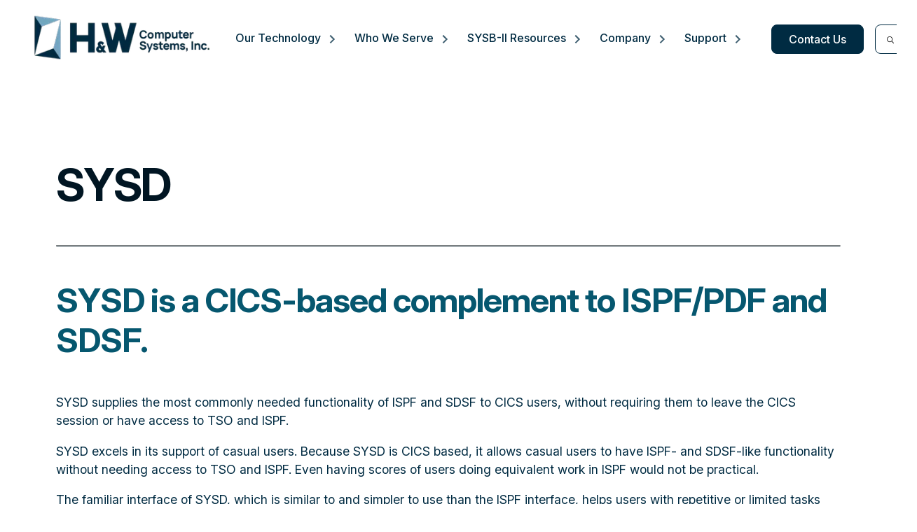

--- FILE ---
content_type: text/html; charset=UTF-8
request_url: https://www.hwcs.com/technology/sysd/
body_size: 11500
content:
<!DOCTYPE html><html lang="en" data-astro-cid-sckkx6r4 data-critters-container> <head><meta charset="UTF-8"><meta name="viewport" content="width=device-width, initial-scale=1.0"><meta name="robots" content="all"><link rel="icon" type="image/svg+xml" href="/favicon.svg"><meta name="generator" content="Astro v5.16.11"><meta name="description" content="Provide users with ISPF and SDSF capabilities within CICS, eliminating the need for TSO access."><meta property="og:image" content="/images/hw-logo-og.png"><meta property="og:description" content="Provide users with ISPF and SDSF capabilities within CICS, eliminating the need for TSO access."><meta property="og:title" content="Enhance CICS Productivity with SYSD Tools"><meta property="og:type" content="website"><link rel="preconnect" href="https://cdn-cookieyes.com" crossorigin><link rel="dns-prefetch" href="//cdn-cookieyes.com"><!-- Google Tag dataLayer --><script>
			window.dataLayer = window.dataLayer || [];
			window.gtag = function gtag(){dataLayer.push(arguments);}
			gtag("consent", "default", {
        ad_storage: "denied",
        ad_user_data: "denied", 
        ad_personalization: "denied",
        analytics_storage: "denied",
        functionality_storage: "denied",
        personalization_storage: "denied",
        security_storage: "granted",
        wait_for_update: 2000,
			});
			gtag("set", "ads_data_redaction", true);
			gtag("set", "url_passthrough", true);
			gtag('js', new Date());		
		</script><!-- End Google Tag dataLayer --><!-- Deferred Google Tag Manager loader --><script type="module">(function(){const n="GTM-K8C7GTGX";window.dataLayer=window.dataLayer||[],window.gtag=window.gtag||function(){window.dataLayer.push(arguments)},typeof window.__gtmLoaded>"u"&&(window.__gtmLoaded=!1),window.dataLayer.push({"gtm.start":new Date().getTime(),event:"gtm.js"});function t(){if(window.__gtmLoaded)return;window.__gtmLoaded=!0;const e=document.createElement("script");e.async=!0,e.src=`https://www.googletagmanager.com/gtm.js?id=${n}`,document.head.appendChild(e)}const d=()=>t();["scroll","pointerdown","keydown","visibilitychange"].forEach(e=>window.addEventListener(e,d,{once:!0,passive:!0})),"requestIdleCallback"in window?requestIdleCallback(t,{timeout:5e3}):setTimeout(t,5e3)})();</script><title>Enhance CICS Productivity with SYSD Tools</title><style>[data-astro-cid-3ef6ksr2]{margin:0;padding:0;box-sizing:border-box}a[data-astro-cid-3ef6ksr2]{text-decoration:none;display:block}ul[data-astro-cid-3ef6ksr2]{list-style:none;list-style-position:outside}.header[data-astro-cid-3ef6ksr2]{position:sticky;top:0;max-width:100vw;background-color:var(--white);display:grid;grid-template-columns:1fr max-content;align-items:center;z-index:99}.logo-container[data-astro-cid-3ef6ksr2]{padding:1rem}.logo-container[data-astro-cid-3ef6ksr2] .logo[data-astro-cid-3ef6ksr2]{object-fit:contain;max-width:16rem}#toggle[data-astro-cid-3ef6ksr2]{display:block;height:4rem;width:4rem;cursor:pointer}.right-arrow[data-astro-cid-3ef6ksr2]{width:3rem;height:3rem;opacity:.5;color:var(--white)}.nav[data-astro-cid-3ef6ksr2]{width:100%;height:100%;position:fixed;top:7rem;background-color:var(--dark-blue);overflow:visible;visibility:hidden;max-height:0;transition:visibility 0s,max-height .5s ease-out;grid-column:span 2;color:var(--white)}.nav[data-astro-cid-3ef6ksr2] button[data-astro-cid-3ef6ksr2]{display:grid;grid-template-columns:max-content max-content;align-items:center;border:none;background:none;font-family:inherit;font-size:2rem;font-weight:400;padding:1rem 2rem 0;width:100%;cursor:pointer;color:var(--white)}.nav[data-astro-cid-3ef6ksr2] .nav-grid[data-astro-cid-3ef6ksr2],.nav[data-astro-cid-3ef6ksr2] .contact-buttons[data-astro-cid-3ef6ksr2]{display:grid;grid-template-columns:1fr}.nav[data-astro-cid-3ef6ksr2] .contact-buttons[data-astro-cid-3ef6ksr2] a[data-astro-cid-3ef6ksr2]{border:none;background-color:var(--dark-blue);color:var(--white);padding:1rem 2rem;border-bottom:1px dotted var(--black);font-size:2rem}.nav[data-astro-cid-3ef6ksr2] .contact-buttons[data-astro-cid-3ef6ksr2] a[data-astro-cid-3ef6ksr2]:last-child{border-bottom:none}.nav[data-astro-cid-3ef6ksr2] .contact-buttons[data-astro-cid-3ef6ksr2] a[data-astro-cid-3ef6ksr2]:hover{background-color:var(--white);color:var(--navy)}.menu[data-astro-cid-3ef6ksr2]{padding-right:2rem}.menu[data-astro-cid-3ef6ksr2] li[data-astro-cid-3ef6ksr2]{border-bottom:1px dotted var(--black);padding-bottom:1rem}.submenu[data-astro-cid-3ef6ksr2]{visibility:hidden;height:0;opacity:0;margin-left:2rem;transition:visibility 0s,opacity .25s ease-out}.submenu[data-astro-cid-3ef6ksr2] li[data-astro-cid-3ef6ksr2]{border:none;padding-bottom:0}.submenu[data-astro-cid-3ef6ksr2] a[data-astro-cid-3ef6ksr2]{padding:1rem 1rem 1rem 2rem;color:var(--white);transition:transform .15s;transform-origin:left}@media only screen and (min-width:45rem){.logo-container[data-astro-cid-3ef6ksr2] .logo[data-astro-cid-3ef6ksr2]{object-fit:contain}}@media only screen and (min-width:75rem){.header[data-astro-cid-3ef6ksr2]{position:sticky;top:0;background-color:var(--white);display:grid;grid-template-columns:max-content 1fr;align-items:start;padding:0 2rem}.logo-container[data-astro-cid-3ef6ksr2]{padding:1rem}#toggle[data-astro-cid-3ef6ksr2]{display:none}.right-arrow[data-astro-cid-3ef6ksr2]{width:2rem;height:2rem;opacity:.75;color:var(--dark-blue)}.nav[data-astro-cid-3ef6ksr2]{width:auto;height:auto;position:relative;top:auto;visibility:visible;background-color:var(--white);max-height:min-content;grid-column:span 1;margin-top:1.5rem;font-size:1rem;font-weight:500}.nav[data-astro-cid-3ef6ksr2] button[data-astro-cid-3ef6ksr2]{display:grid;grid-template-columns:max-content max-content;align-items:center;border:none;background:none;padding:1rem 0 1rem 1rem;width:100%;font-size:1rem;font-weight:500;cursor:pointer;color:var(--dark-blue)}.nav[data-astro-cid-3ef6ksr2] .button-text[data-astro-cid-3ef6ksr2]{position:relative;padding-bottom:.25rem;transition:translateY .1s ease-in-out;transform-origin:left}.nav[data-astro-cid-3ef6ksr2] .button-text[data-astro-cid-3ef6ksr2]:hover{transform:translateY(.125rem)}.nav[data-astro-cid-3ef6ksr2] .button-text[data-astro-cid-3ef6ksr2]:after{content:"";position:absolute;width:100%;left:2px;bottom:0;transform:scaleX(0);height:2px;background-color:var(--dark-blue);transition:transform .15s ease-out;transform-origin:left}.nav[data-astro-cid-3ef6ksr2] .button-text[data-astro-cid-3ef6ksr2]:hover:after{transform:scaleX(1);transform-origin:left}.nav[data-astro-cid-3ef6ksr2] .nav-grid[data-astro-cid-3ef6ksr2]{display:grid;grid-template-columns:1fr max-content}.nav[data-astro-cid-3ef6ksr2] .contact-buttons[data-astro-cid-3ef6ksr2]{display:grid;grid-template-columns:max-content max-content max-content;column-gap:1rem;align-items:center}.nav[data-astro-cid-3ef6ksr2] .contact-buttons[data-astro-cid-3ef6ksr2] a[data-astro-cid-3ef6ksr2]{display:block;height:max-content;border:1px solid var(--dark-blue);border-radius:.5rem;padding:.5rem 1.5rem;background-color:var(--white);color:var(--dark-blue);font-size:1rem;transition:all .15s}.nav[data-astro-cid-3ef6ksr2] .contact-buttons[data-astro-cid-3ef6ksr2] a[data-astro-cid-3ef6ksr2]:first-child{background-color:var(--dark-blue);color:var(--white)}.nav[data-astro-cid-3ef6ksr2] .contact-buttons[data-astro-cid-3ef6ksr2] a[data-astro-cid-3ef6ksr2]:last-child{border-bottom:1px solid var(--dark-blue);padding:.5rem 1rem}.nav[data-astro-cid-3ef6ksr2] .contact-buttons[data-astro-cid-3ef6ksr2] a[data-astro-cid-3ef6ksr2]:last-child svg[data-astro-cid-3ef6ksr2]{scale:1.6}.nav[data-astro-cid-3ef6ksr2] .contact-buttons[data-astro-cid-3ef6ksr2] a[data-astro-cid-3ef6ksr2]:last-child:hover svg[data-astro-cid-3ef6ksr2]{filter:invert(100%)}.nav[data-astro-cid-3ef6ksr2] .contact-buttons[data-astro-cid-3ef6ksr2] a[data-astro-cid-3ef6ksr2]:hover{background-color:var(--navy);color:var(--white)}.menu[data-astro-cid-3ef6ksr2]{display:grid;grid-template-columns:repeat(6,max-content);justify-self:center}.menu[data-astro-cid-3ef6ksr2] li[data-astro-cid-3ef6ksr2]{border-bottom:none;padding-bottom:0}.submenu[data-astro-cid-3ef6ksr2]{margin-left:0;position:absolute;top:3rem;z-index:99;box-shadow:0 0 .25rem .1rem var(--white);border-radius:.5rem;padding:.5rem 1.5rem;background-color:var(--white);transition:visibility 0s,opacity .1s ease-out;max-width:20rem}.submenu[data-astro-cid-3ef6ksr2] li[data-astro-cid-3ef6ksr2]{border:none;padding-bottom:0}.submenu[data-astro-cid-3ef6ksr2] a[data-astro-cid-3ef6ksr2]{padding:.25rem;color:var(--dark-blue);position:relative}.submenu[data-astro-cid-3ef6ksr2] a[data-astro-cid-3ef6ksr2]:after{content:"";position:absolute;width:100%;left:2px;bottom:0;transform:scaleX(0);height:2px;background-color:var(--dark-blue);transition:transform .15s ease-out;transform-origin:left}.submenu[data-astro-cid-3ef6ksr2] a[data-astro-cid-3ef6ksr2]:hover:after{transform:scaleX(1);transform-origin:left}.search-label[data-astro-cid-3ef6ksr2]{display:none}}@media only screen and (min-width:85rem){.header[data-astro-cid-3ef6ksr2]{padding:0 5rem}}footer[data-astro-cid-sz7xmlte]{background-color:var(--dark-blue);color:var(--white);padding:3rem 6rem;font-size:1rem;display:grid;grid-template-columns:max-content max-content max-content max-content 1fr;column-gap:5rem}footer[data-astro-cid-sz7xmlte] a[data-astro-cid-sz7xmlte]{display:block;color:var(--white)}footer[data-astro-cid-sz7xmlte] a[data-astro-cid-sz7xmlte]:hover{text-decoration:none}footer[data-astro-cid-sz7xmlte] img[data-astro-cid-sz7xmlte]{width:100%;height:100%;object-fit:contain;object-position:left}footer[data-astro-cid-sz7xmlte] .footer-logo[data-astro-cid-sz7xmlte]{height:3rem}footer[data-astro-cid-sz7xmlte] .ibm-logo[data-astro-cid-sz7xmlte]{height:3rem}footer[data-astro-cid-sz7xmlte] address[data-astro-cid-sz7xmlte] div[data-astro-cid-sz7xmlte]:first-child{font-size:1.1rem;font-weight:700;margin:0}footer[data-astro-cid-sz7xmlte] .phone-grid[data-astro-cid-sz7xmlte]{display:grid;grid-template-columns:max-content 1fr;column-gap:1rem}footer[data-astro-cid-sz7xmlte] .phone-grid[data-astro-cid-sz7xmlte] div[data-astro-cid-sz7xmlte]:nth-child(odd){font-weight:700}footer[data-astro-cid-sz7xmlte] .link-grid[data-astro-cid-sz7xmlte]{display:grid;grid-template-columns:1fr;column-gap:1rem}footer[data-astro-cid-sz7xmlte] .copyright[data-astro-cid-sz7xmlte]{grid-column:span 5;justify-self:center;margin-top:3rem}@media only screen and (max-width:92rem){footer[data-astro-cid-sz7xmlte]{column-gap:2rem}}@media only screen and (max-width:80rem){footer[data-astro-cid-sz7xmlte]{grid-template-columns:max-content max-content 1fr;row-gap:1rem;padding:3rem}footer[data-astro-cid-sz7xmlte] .logo-container[data-astro-cid-sz7xmlte]{grid-column:span 3}footer[data-astro-cid-sz7xmlte] .ibm-logo-container[data-astro-cid-sz7xmlte]{grid-column:span 1}footer[data-astro-cid-sz7xmlte] .copyright[data-astro-cid-sz7xmlte]{grid-column:span 3}}@media only screen and (max-width:60rem){footer[data-astro-cid-sz7xmlte]{grid-template-columns:max-content 1fr;row-gap:2rem}footer[data-astro-cid-sz7xmlte] .logo-container[data-astro-cid-sz7xmlte]{grid-column:span 2}footer[data-astro-cid-sz7xmlte] .ibm-logo-container[data-astro-cid-sz7xmlte]{grid-column:span 1}footer[data-astro-cid-sz7xmlte] .copyright[data-astro-cid-sz7xmlte]{grid-column:span 2}}@media only screen and (max-width:45rem){footer[data-astro-cid-sz7xmlte]{grid-template-columns:1fr;column-gap:0;row-gap:2rem;padding:3rem;font-size:1.2rem}footer[data-astro-cid-sz7xmlte] .footer-logo[data-astro-cid-sz7xmlte]{height:5rem}footer[data-astro-cid-sz7xmlte] .ibm-logo[data-astro-cid-sz7xmlte]{height:5rem}footer[data-astro-cid-sz7xmlte] address[data-astro-cid-sz7xmlte] div[data-astro-cid-sz7xmlte]:first-child{font-size:1.3rem}footer[data-astro-cid-sz7xmlte] .phone-grid[data-astro-cid-sz7xmlte]{row-gap:1rem}footer[data-astro-cid-sz7xmlte] .link-grid[data-astro-cid-sz7xmlte]{row-gap:1rem}footer[data-astro-cid-sz7xmlte] .logo-container[data-astro-cid-sz7xmlte]{grid-column:span 1}footer[data-astro-cid-sz7xmlte] .copyright[data-astro-cid-sz7xmlte]{grid-column:span 1}}@font-face{font-family:Inter;src:url(/fonts/Inter.woff2) format("woff2");font-style:normal;font-weight:300 700;font-display:swap}:root{--white:hsl(0, 0%, 100%);--black:hsl(202, 94%, 7%);--gray:hsl(200, 27%, 96%);--dark-gray:hsl(200, 6%, 80%);--dark-blue:hsl(201, 100%, 13%);--navy:hsl(194, 90%, 23%);--light-blue:hsl(202, 40%, 61%);--lightest-blue:hsl(202, 40%, 90%);--red:hsl(0, 100%, 30%);--orange:hsl(35, 100%, 63%);--light-green:hsl(111, 70%, 56%);--transparent-black:hsla(202, 94%, 7%, .5);--vibrant-teal:hsl(180, 100%, 40%);--bright-cyan:hsl(180, 100%, 50%);--lavender:hsl(300, 26%, 71%);font-family:Inter,sans-serif;font-size:16px;font-weight:400;line-height:1.5;box-sizing:border-box;margin:0;color:var(--dark-blue);background-color:var(--white);font-synthesis:none;text-rendering:optimizeLegibility;-webkit-font-smoothing:antialiased;-moz-osx-font-smoothing:grayscale;-webkit-text-size-adjust:100%;min-height:100vh;min-width:100vw}html{box-sizing:border-box;scroll-behavior:smooth;scroll-padding-top:7rem}[data-astro-cid-sckkx6r4],[data-astro-cid-sckkx6r4]:before,[data-astro-cid-sckkx6r4]:after{box-sizing:border-box}html,body{min-height:100vh;min-width:100vw}body{font-size:1.1rem;margin:0;color:var(--dark-blue);background-color:var(--white)}.body-grid[data-astro-cid-sckkx6r4]{display:grid;grid-template-columns:1fr}a,a:visited{color:var(--dark-blue)}a:hover,a:hover:visited{text-decoration:none}h1{font-size:4rem;font-weight:700;letter-spacing:-2px;line-height:1.2;margin:0;color:var(--black)}h2{font-size:3rem;font-weight:700;letter-spacing:-1px;line-height:1.2;margin:3rem 0;color:var(--navy)}h2.h1-like{font-size:4rem;margin:0;color:var(--black)}h3{font-size:2rem;font-weight:700;line-height:1.2;margin:0;color:var(--dark-blue)}h3.h2-like{font-size:3rem;margin:3rem 0}h4{font-size:1.5rem;font-weight:700;letter-spacing:-1px;line-height:1.2;margin:0;color:var(--dark-blue)}hr{border-bottom:1px solid var(--black);margin-top:3rem}section{display:grid;padding:7rem 0}.content-block{margin:0 2rem;max-width:70rem;justify-self:center}@media only screen and (max-width:70rem){.content-block{margin:0 2rem;max-width:64rem;justify-self:normal}}@media only screen and (max-width:42rem){body{font-size:1.25rem;line-height:1.3}h1{font-size:3rem;font-weight:700;letter-spacing:-2px;line-height:1.2;margin:0;color:var(--black)}h2{font-size:2.5rem;font-weight:700;letter-spacing:-1px;line-height:1.1;margin:2rem 0;color:var(--navy)}h2.h1-like{font-size:3rem;margin:0;color:var(--black)}h3{font-size:1.5rem;font-weight:700;line-height:1.1;margin:0;color:var(--dark-blue)}h3.h2-like{font-size:2.5rem;margin:2rem 0}h4{font-size:1.25rem;font-weight:700;letter-spacing:-1px;line-height:1.1;margin:0;color:var(--dark-blue)}h4.h3-like{font-size:1.5rem;font-weight:700;line-height:1.1;margin:1rem 0;color:var(--dark-blue)}hr{border-bottom:1px solid var(--black);margin-top:3rem}section{display:grid;padding:4rem 0}.content-block{margin:0 2rem}li{padding-bottom:.75rem}}</style><link rel="stylesheet" href="/_astro/about.BgoYMlq2.css" media="print" onload="this.media='all'"><noscript><link rel="stylesheet" href="/_astro/about.BgoYMlq2.css"></noscript>
<style>.icon-wrap{height:2.25rem}.icon-wrap svg{width:100%;height:100%;color:var(--navy)}.synopsis{font-size:1.4rem}h3[data-astro-cid-wjdhqqjr]{margin-top:2rem}section[data-astro-cid-wjdhqqjr].section-reverse{color:var(--white)}section[data-astro-cid-wjdhqqjr].section-reverse h2[data-astro-cid-wjdhqqjr]{color:var(--white);margin:0 0 2rem}section[data-astro-cid-wjdhqqjr].section-reverse h3[data-astro-cid-wjdhqqjr]{color:var(--light-blue)}section[data-astro-cid-wjdhqqjr].section-reverse h4[data-astro-cid-wjdhqqjr]{color:var(--white)}section[data-astro-cid-wjdhqqjr].section-reverse hr[data-astro-cid-wjdhqqjr]{border-bottom:1px solid var(--white)}.compatability-grid[data-astro-cid-wjdhqqjr]{display:grid;grid-template-columns:max-content 1fr;column-gap:5rem;margin-top:5rem}.compatability-grid[data-astro-cid-wjdhqqjr] h3[data-astro-cid-wjdhqqjr]{margin:0}.spec-table[data-astro-cid-wjdhqqjr]{display:grid;grid-template-columns:1fr 1fr 1fr}.spec-table[data-astro-cid-wjdhqqjr] .spec-table-row[data-astro-cid-wjdhqqjr]{display:grid;grid-template-columns:subgrid;grid-column:1/4;border-bottom:1px solid var(--white);padding:1rem 0}.spec-table[data-astro-cid-wjdhqqjr] .spec-table-row[data-astro-cid-wjdhqqjr]:first-child{font-variation-settings:"wght" 700}.note[data-astro-cid-wjdhqqjr]{margin:1rem 0 3rem;font-size:.85rem;font-style:italic;font-family:Inter Italic}.note[data-astro-cid-wjdhqqjr] div[data-astro-cid-wjdhqqjr]:first-child{font-variation-settings:"wght" 700}.content-image-grid[data-astro-cid-wjdhqqjr]{display:grid;grid-template-columns:1fr 30rem;column-gap:5rem}.content-image-grid[data-astro-cid-wjdhqqjr] img[data-astro-cid-wjdhqqjr]{width:100%;height:100%;object-fit:contain}.feature[data-astro-cid-wjdhqqjr]{display:grid;grid-template-columns:max-content 1fr;column-gap:3rem;align-items:center;border-bottom:1px solid var(--dark-grey);max-width:60rem;margin-left:8rem;margin-top:2rem}.feature[data-astro-cid-wjdhqqjr] img[data-astro-cid-wjdhqqjr]{width:3rem;height:3rem;object-fit:contain}.feature[data-astro-cid-wjdhqqjr] ul[data-astro-cid-wjdhqqjr]{grid-column:2;list-style:none;padding:0;display:grid;grid-template-columns:1fr 1fr;column-gap:2rem;row-gap:2rem}.feature[data-astro-cid-wjdhqqjr] ul[data-astro-cid-wjdhqqjr] li[data-astro-cid-wjdhqqjr]{background-image:url(/images/ico-check.svg);background-repeat:no-repeat;padding:0 0 0 3rem}.feature[data-astro-cid-wjdhqqjr] p[data-astro-cid-wjdhqqjr]{grid-column:2}.feature[data-astro-cid-wjdhqqjr] p[data-astro-cid-wjdhqqjr]+p[data-astro-cid-wjdhqqjr]{margin-top:0}.feature[data-astro-cid-wjdhqqjr] h3[data-astro-cid-wjdhqqjr]{margin-top:0}.section-reverse[data-astro-cid-wjdhqqjr]{background-color:var(--dark-blue)}.jft-grid[data-astro-cid-wjdhqqjr]{display:grid;grid-template-columns:max-content 1fr;column-gap:1rem;align-items:center;margin-left:3rem}@media only screen and (max-width:60rem){.content-image-grid[data-astro-cid-wjdhqqjr]{display:grid;grid-template-columns:1fr;row-gap:3rem}.feature[data-astro-cid-wjdhqqjr]{column-gap:1.5rem;margin-left:0;margin-top:2rem}.feature[data-astro-cid-wjdhqqjr] ul[data-astro-cid-wjdhqqjr]{grid-column:1/span 2;display:grid;grid-template-columns:1fr}.compatability-grid[data-astro-cid-wjdhqqjr]{display:grid;grid-template-columns:1fr}.jft-grid[data-astro-cid-wjdhqqjr]{align-items:start;margin-left:1.5rem}}
</style></head> <body class="body-grid" data-astro-cid-sckkx6r4> <!-- Google Tag Manager (noscript) --> <noscript><iframe src="https://www.googletagmanager.com/ns.html?id=GTM-K8C7GTGX" height="0" width="0" style="display:none;visibility:hidden" data-astro-cid-sckkx6r4></iframe></noscript> <!-- End Google Tag Manager (noscript) --> <header class="header" data-astro-cid-3ef6ksr2> <a class="logo-container" href="/" data-astro-cid-3ef6ksr2><img src="/.netlify/images?url=_astro%2Fhw-logo.JEQsZtFS.png&#38;w=290&#38;h=75&#38;dpl=69710ccdbb295500086046cd" loading="eager" alt="H&#38;W Computer Systems, Inc." data-astro-cid-3ef6ksr2="true" decoding="async" fetchpriority="auto" width="290" height="75" class="logo"></a> <div id="toggle" class="closed" data-astro-cid-3ef6ksr2> <svg viewBox="0 0 24 24" fill="none" xmlns="http://www.w3.org/2000/svg" data-astro-cid-3ef6ksr2=""><g id="SVGRepo_bgCarrier" stroke-width="0" data-astro-cid-3ef6ksr2=""/><g id="SVGRepo_tracerCarrier" stroke-linecap="round" stroke-linejoin="round" data-astro-cid-3ef6ksr2=""/><g id="SVGRepo_iconCarrier" data-astro-cid-3ef6ksr2=""> <path d="M5 6.5H19V8H5V6.5Z" fill="currentColor" data-astro-cid-3ef6ksr2=""/> <path d="M5 16.5H19V18H5V16.5Z" fill="currentColor" data-astro-cid-3ef6ksr2=""/> <path d="M5 11.5H19V13H5V11.5Z" fill="currentColor" data-astro-cid-3ef6ksr2=""/> </g></svg> </div> <nav id="nav" class="nav" data-astro-cid-3ef6ksr2> <div class="nav-grid" data-astro-cid-3ef6ksr2> <ul class="menu" data-astro-cid-3ef6ksr2> <li data-astro-cid-3ef6ksr2> <button id="technology-toggle" data-astro-cid-3ef6ksr2> <div class="button-text" data-astro-cid-3ef6ksr2>Our Technology</div> <div id="technology-toggle-arrow" class="right-arrow" data-astro-cid-3ef6ksr2> <svg viewBox="0 0 24 24" fill="none" xmlns="http://www.w3.org/2000/svg" data-astro-cid-3ef6ksr2=""> <g id="SVGRepo_bgCarrier" stroke-width="0" data-astro-cid-3ef6ksr2=""/> <g id="SVGRepo_tracerCarrier" stroke-linecap="round" stroke-linejoin="round" data-astro-cid-3ef6ksr2=""/> <g id="SVGRepo_iconCarrier" data-astro-cid-3ef6ksr2=""> <path fill-rule="evenodd" clip-rule="evenodd" d="M10.5293 7.46957L15.0617 12L10.5293 16.5305L9.46887 15.4696L12.9399 12L9.46887 8.53046L10.5293 7.46957Z" fill="currentColor" data-astro-cid-3ef6ksr2=""/> </g> </svg> </div> </button> <ul id="technology" class="submenu" data-astro-cid-3ef6ksr2> <li data-astro-cid-3ef6ksr2><a href="/technology/sysb-ii/" data-astro-cid-3ef6ksr2>SYSB-II</a></li> <li data-astro-cid-3ef6ksr2><a id="technology-why-sysb-ii" href="/technology/sysb-ii/#why-sysb-ii" data-astro-cid-3ef6ksr2>- Why SYSB-II?</a></li> <li data-astro-cid-3ef6ksr2><a id="technology-key-benefits" href="/technology/sysb-ii/#key-benefits" data-astro-cid-3ef6ksr2>- Key Benefits</a></li> <li data-astro-cid-3ef6ksr2><a id="technology-how-it-works" href="/technology/sysb-ii/#how-it-works" data-astro-cid-3ef6ksr2>- How It Works</a></li> <li data-astro-cid-3ef6ksr2><a id="technology-get-started" href="/technology/sysb-ii/#get-started" data-astro-cid-3ef6ksr2>- Get Started</a></li> <li data-astro-cid-3ef6ksr2><a href="/technology/sysd/" data-astro-cid-3ef6ksr2>SYSD</a></li> <li data-astro-cid-3ef6ksr2><a href="/technology/legacy/" data-astro-cid-3ef6ksr2>Legacy Products</a></li> </ul> </li> <li data-astro-cid-3ef6ksr2> <button id="who-toggle" data-astro-cid-3ef6ksr2> <div class="button-text" data-astro-cid-3ef6ksr2>Who We Serve</div> <div id="who-toggle-arrow" class="right-arrow" data-astro-cid-3ef6ksr2> <svg viewBox="0 0 24 24" fill="none" xmlns="http://www.w3.org/2000/svg" data-astro-cid-3ef6ksr2=""> <g id="SVGRepo_bgCarrier" stroke-width="0" data-astro-cid-3ef6ksr2=""/> <g id="SVGRepo_tracerCarrier" stroke-linecap="round" stroke-linejoin="round" data-astro-cid-3ef6ksr2=""/> <g id="SVGRepo_iconCarrier" data-astro-cid-3ef6ksr2=""> <path fill-rule="evenodd" clip-rule="evenodd" d="M10.5293 7.46957L15.0617 12L10.5293 16.5305L9.46887 15.4696L12.9399 12L9.46887 8.53046L10.5293 7.46957Z" fill="currentColor" data-astro-cid-3ef6ksr2=""/> </g> </svg> </div> </button> <ul id="who" class="submenu" data-astro-cid-3ef6ksr2> <li data-astro-cid-3ef6ksr2><a href="/who-we-serve/financial-services/" data-astro-cid-3ef6ksr2>Financial Services</a></li> <li data-astro-cid-3ef6ksr2><a href="/who-we-serve/insurance/" data-astro-cid-3ef6ksr2>Insurance</a></li> <li data-astro-cid-3ef6ksr2><a href="/who-we-serve/retail/" data-astro-cid-3ef6ksr2>Retail</a></li> <li data-astro-cid-3ef6ksr2><a href="/who-we-serve/higher-education/" data-astro-cid-3ef6ksr2>Higher Education</a></li> </ul> </li> <li data-astro-cid-3ef6ksr2> <button id="resources-toggle" data-astro-cid-3ef6ksr2> <div class="button-text" data-astro-cid-3ef6ksr2>SYSB-II Resources</div> <div id="resources-toggle-arrow" class="right-arrow" data-astro-cid-3ef6ksr2> <svg viewBox="0 0 24 24" fill="none" xmlns="http://www.w3.org/2000/svg" data-astro-cid-3ef6ksr2=""> <g id="SVGRepo_bgCarrier" stroke-width="0" data-astro-cid-3ef6ksr2=""/> <g id="SVGRepo_tracerCarrier" stroke-linecap="round" stroke-linejoin="round" data-astro-cid-3ef6ksr2=""/> <g id="SVGRepo_iconCarrier" data-astro-cid-3ef6ksr2=""> <path fill-rule="evenodd" clip-rule="evenodd" d="M10.5293 7.46957L15.0617 12L10.5293 16.5305L9.46887 15.4696L12.9399 12L9.46887 8.53046L10.5293 7.46957Z" fill="currentColor" data-astro-cid-3ef6ksr2=""/> </g> </svg> </div> </button> <ul id="resources" class="submenu" data-astro-cid-3ef6ksr2> <li data-astro-cid-3ef6ksr2><a href="/resources/vsam-batch-problem-solution/" data-astro-cid-3ef6ksr2>VSAM Batch Problems & Solutions</a></li> <li data-astro-cid-3ef6ksr2><a href="/resources/business-justification/" data-astro-cid-3ef6ksr2>Business Justification</a></li> <li data-astro-cid-3ef6ksr2><a href="/resources/customer-stories/" data-astro-cid-3ef6ksr2>Customer Stories</a></li> <li data-astro-cid-3ef6ksr2><a href="/resources/white-papers/" data-astro-cid-3ef6ksr2>White Papers</a></li> <li data-astro-cid-3ef6ksr2><a href="/resources/datasheets/" data-astro-cid-3ef6ksr2>Datasheets</a></li> <li data-astro-cid-3ef6ksr2><a href="/resources/glossary/" data-astro-cid-3ef6ksr2>Glossary</a></li> </ul> </li> <li data-astro-cid-3ef6ksr2> <button id="company-toggle" data-astro-cid-3ef6ksr2> <div class="button-text" data-astro-cid-3ef6ksr2>Company</div> <div id="company-toggle-arrow" class="right-arrow" data-astro-cid-3ef6ksr2> <svg viewBox="0 0 24 24" fill="none" xmlns="http://www.w3.org/2000/svg" data-astro-cid-3ef6ksr2=""> <g id="SVGRepo_bgCarrier" stroke-width="0" data-astro-cid-3ef6ksr2=""/> <g id="SVGRepo_tracerCarrier" stroke-linecap="round" stroke-linejoin="round" data-astro-cid-3ef6ksr2=""/> <g id="SVGRepo_iconCarrier" data-astro-cid-3ef6ksr2=""> <path fill-rule="evenodd" clip-rule="evenodd" d="M10.5293 7.46957L15.0617 12L10.5293 16.5305L9.46887 15.4696L12.9399 12L9.46887 8.53046L10.5293 7.46957Z" fill="currentColor" data-astro-cid-3ef6ksr2=""/> </g> </svg> </div> </button> <ul id="company" class="submenu" data-astro-cid-3ef6ksr2> <li data-astro-cid-3ef6ksr2><a href="/company/about/" data-astro-cid-3ef6ksr2>About H&amp;W</a></li> <li data-astro-cid-3ef6ksr2><a href="/company/careers/" data-astro-cid-3ef6ksr2>Careers</a></li> <li data-astro-cid-3ef6ksr2><a href="/company/news-releases/" data-astro-cid-3ef6ksr2>News Releases</a></li> </ul> </li> <li data-astro-cid-3ef6ksr2> <button id="support-toggle" data-astro-cid-3ef6ksr2> <div class="button-text" data-astro-cid-3ef6ksr2>Support</div> <div id="support-toggle-arrow" class="right-arrow" data-astro-cid-3ef6ksr2> <svg viewBox="0 0 24 24" fill="none" xmlns="http://www.w3.org/2000/svg" data-astro-cid-3ef6ksr2=""> <g id="SVGRepo_bgCarrier" stroke-width="0" data-astro-cid-3ef6ksr2=""/> <g id="SVGRepo_tracerCarrier" stroke-linecap="round" stroke-linejoin="round" data-astro-cid-3ef6ksr2=""/> <g id="SVGRepo_iconCarrier" data-astro-cid-3ef6ksr2=""> <path fill-rule="evenodd" clip-rule="evenodd" d="M10.5293 7.46957L15.0617 12L10.5293 16.5305L9.46887 15.4696L12.9399 12L9.46887 8.53046L10.5293 7.46957Z" fill="currentColor" data-astro-cid-3ef6ksr2=""/> </g> </svg> </div> </button> <ul id="support" class="submenu" data-astro-cid-3ef6ksr2> <li data-astro-cid-3ef6ksr2><a href="/contact-us/" data-astro-cid-3ef6ksr2>Open a Support Ticket</a></li> <li data-astro-cid-3ef6ksr2><a href="https://support.hwcs.com/" data-astro-cid-3ef6ksr2>Product Documentation, PTFs, and More on the Customer Support Website</a></li> </ul> </li> </ul> <div class="contact-buttons" data-astro-cid-3ef6ksr2> <a href="/contact-us/" data-astro-cid-3ef6ksr2>Contact Us</a> <a href="/search/" data-astro-cid-3ef6ksr2> <div class="search-label" data-astro-cid-3ef6ksr2>Search</div> <svg class="ais-SearchBox-submitIcon" width="10" height="10" viewBox="0 0 40 40" aria-hidden="true" data-astro-cid-3ef6ksr2=""><path d="M26.804 29.01c-2.832 2.34-6.465 3.746-10.426 3.746C7.333 32.756 0 25.424 0 16.378 0 7.333 7.333 0 16.378 0c9.046 0 16.378 7.333 16.378 16.378 0 3.96-1.406 7.594-3.746 10.426l10.534 10.534c.607.607.61 1.59-.004 2.202-.61.61-1.597.61-2.202.004L26.804 29.01zm-10.426.627c7.323 0 13.26-5.936 13.26-13.26 0-7.32-5.937-13.257-13.26-13.257C9.056 3.12 3.12 9.056 3.12 16.378c0 7.323 5.936 13.26 13.258 13.26z" data-astro-cid-3ef6ksr2=""/></svg> </a> </div> </div> </nav> </header>  <script type="module" src="/_astro/Header.astro_astro_type_script_index_0_lang.TQZKg9cP.js"></script> <main class="main-content" data-astro-cid-sckkx6r4>  <section id="sysd" data-astro-cid-wjdhqqjr> <div class="content-block" data-astro-cid-wjdhqqjr> <h1 class="page-title" data-astro-cid-wjdhqqjr>SYSD</h1> <hr data-astro-cid-wjdhqqjr> <h2 data-astro-cid-wjdhqqjr>SYSD is a CICS-based complement to ISPF/PDF and SDSF.</h2> <p data-astro-cid-wjdhqqjr>SYSD supplies the most commonly needed functionality of ISPF and SDSF to CICS users, without requiring them to leave the CICS session or have access to TSO and ISPF.</p> <p data-astro-cid-wjdhqqjr>SYSD excels in its support of casual users. Because SYSD is CICS based, it allows casual users to have ISPF- and SDSF-like functionality without needing access to TSO and ISPF. Even having scores of users doing equivalent work in ISPF would not be practical.</p> <p data-astro-cid-wjdhqqjr>The familiar interface of SYSD, which is similar to and simpler to use than the ISPF interface, helps users with repetitive or limited tasks focus on the functions they need.</p> <p data-astro-cid-wjdhqqjr>SYSD reduces support needs by reducing usage questions and requests for TSO. SYSD allows systems programmers and administrators to restrict casual users to just the functions they need. Because users remain in CICS, support personnel have the flexibility to better manage computing cycles. And, SYSD honors current security access restrictions.</p> <p data-astro-cid-wjdhqqjr>CICS and other developers will find that many development projects can be accomplished without ever using TSO and ISPF. Getting into and out of CICS is much faster, and response time is generally better than with TSO.</p> <h3 data-astro-cid-wjdhqqjr>JES2 spool display, host-directed printing, and print management</h3> <p data-astro-cid-wjdhqqjr>The spool display, print, and print management facilities provide a CICS-based alternative to SDSF. SYSD makes it practical to expand distribution of online and printed mainframe data reports to many users in scattered locations. Hundreds of printers are easily supported.</p> <h3 data-astro-cid-wjdhqqjr>Other utilities and tools</h3> <p data-astro-cid-wjdhqqjr>SYSD also provides utilities for creating and maintaining disk data sets and managing DASD data sets. Additionally, SYSD provides a set of facilities for managing CICS and debugging CICS programs.</p> <div class="feature" data-astro-cid-wjdhqqjr> <div class="icon-wrap" data-astro-cid-wjdhqqjr><svg data-prefix="fas" data-icon="pen-to-square" class="svg-inline--fa fa-pen-to-square" role="img" viewBox="0 0 512 512" aria-hidden="true"><path fill="currentColor" d="M471.6 21.7c-21.9-21.9-57.3-21.9-79.2 0L368 46.1 465.9 144 490.3 119.6c21.9-21.9 21.9-57.3 0-79.2L471.6 21.7zm-299.2 220c-6.1 6.1-10.8 13.6-13.5 21.9l-29.6 88.8c-2.9 8.6-.6 18.1 5.8 24.6s15.9 8.7 24.6 5.8l88.8-29.6c8.2-2.7 15.7-7.4 21.9-13.5L432 177.9 334.1 80 172.4 241.7zM96 64C43 64 0 107 0 160L0 416c0 53 43 96 96 96l256 0c53 0 96-43 96-96l0-96c0-17.7-14.3-32-32-32s-32 14.3-32 32l0 96c0 17.7-14.3 32-32 32L96 448c-17.7 0-32-14.3-32-32l0-256c0-17.7 14.3-32 32-32l96 0c17.7 0 32-14.3 32-32s-14.3-32-32-32L96 64z"/></svg></div> <h3 data-astro-cid-wjdhqqjr>SYSD editor</h3> <p data-astro-cid-wjdhqqjr>The SYSD editor allows you to create, update, browse, submit, and delete PDS members and sequential data sets under CICS. SYSD honors security access restrictions. Features of the SYSD editor include:</p> <ul data-astro-cid-wjdhqqjr> <li data-astro-cid-wjdhqqjr>Familiar interactive TSO ISPF- and PDF-like interface</li> <li data-astro-cid-wjdhqqjr>Full complement of editing commands including primary, scroll, and line commands</li> <li data-astro-cid-wjdhqqjr>Full use of user-definable PF keys</li> <li data-astro-cid-wjdhqqjr>Extensive online documentation</li> <li data-astro-cid-wjdhqqjr>Cut and paste capability</li> <li data-astro-cid-wjdhqqjr>Unique &quot;exclude&quot; capability </li> <li data-astro-cid-wjdhqqjr>Autosave facility</li> <li data-astro-cid-wjdhqqjr>Optional <a href="#jft" data-astro-cid-wjdhqqjr>SYSD/JFT</a> (Job and File Tailoring)</li> <li data-astro-cid-wjdhqqjr>Optional interface to CA-Panvalet integrated into the Edit screens (<a href="#atp" data-astro-cid-wjdhqqjr>SYSD/ATP</a>)</li> </ul> </div> <div class="feature" data-astro-cid-wjdhqqjr> <div class="icon-wrap" data-astro-cid-wjdhqqjr><svg data-prefix="fas" data-icon="chart-bar" class="svg-inline--fa fa-chart-bar" role="img" viewBox="0 0 512 512" aria-hidden="true"><path fill="currentColor" d="M32 32c17.7 0 32 14.3 32 32l0 336c0 8.8 7.2 16 16 16l400 0c17.7 0 32 14.3 32 32s-14.3 32-32 32L80 480c-44.2 0-80-35.8-80-80L0 64C0 46.3 14.3 32 32 32zm96 64c0-17.7 14.3-32 32-32l192 0c17.7 0 32 14.3 32 32s-14.3 32-32 32l-192 0c-17.7 0-32-14.3-32-32zm32 80l128 0c17.7 0 32 14.3 32 32s-14.3 32-32 32l-128 0c-17.7 0-32-14.3-32-32s14.3-32 32-32zm0 112l256 0c17.7 0 32 14.3 32 32s-14.3 32-32 32l-256 0c-17.7 0-32-14.3-32-32s14.3-32 32-32z"/></svg></div> <h3 data-astro-cid-wjdhqqjr>CICS management and debugging aids</h3> <p data-astro-cid-wjdhqqjr>SYSD provides a set of facilities for managing CICS and debugging CICS programs. Features include:</p> <ul data-astro-cid-wjdhqqjr> <li data-astro-cid-wjdhqqjr>Ability to monitor CICS activity</li> <li data-astro-cid-wjdhqqjr>Ability to display general CICS statistics</li> <li data-astro-cid-wjdhqqjr>Ability to display and alter memory</li> <li data-astro-cid-wjdhqqjr>Ability to display and monitor individual CICS resources, such as files, programs, maps, and transactions</li> </ul> </div> <div class="feature" data-astro-cid-wjdhqqjr> <div class="icon-wrap" data-astro-cid-wjdhqqjr><svg data-prefix="fas" data-icon="hard-drive" class="svg-inline--fa fa-hard-drive" role="img" viewBox="0 0 448 512" aria-hidden="true"><path fill="currentColor" d="M64 32C28.7 32 0 60.7 0 96L0 260.1C18.1 247.4 40.2 240 64 240l320 0c23.8 0 45.9 7.4 64 20.1L448 96c0-35.3-28.7-64-64-64L64 32zM448 352c0-35.3-28.7-64-64-64L64 288c-35.3 0-64 28.7-64 64l0 64c0 35.3 28.7 64 64 64l320 0c35.3 0 64-28.7 64-64l0-64zM224 384a32 32 0 1 1 64 0 32 32 0 1 1 -64 0zm128-32a32 32 0 1 1 0 64 32 32 0 1 1 0-64z"/></svg></div> <h3 data-astro-cid-wjdhqqjr>DASD and data set management</h3> <p data-astro-cid-wjdhqqjr>SYSD provides a full range of functions for creating and maintaining disk data sets. It also simplifies management of DASD data sets and includes most of the IEHLIST and IEHPROGM commands online. You can quickly list VTOCs and PDS directories. You can also locate, scratch, rename, and allocate data sets.</p> </div> <div class="feature" data-astro-cid-wjdhqqjr> <div class="icon-wrap" data-astro-cid-wjdhqqjr><svg data-prefix="fas" data-icon="list" class="svg-inline--fa fa-list" role="img" viewBox="0 0 512 512" aria-hidden="true"><path fill="currentColor" d="M40 48C26.7 48 16 58.7 16 72l0 48c0 13.3 10.7 24 24 24l48 0c13.3 0 24-10.7 24-24l0-48c0-13.3-10.7-24-24-24L40 48zM192 64c-17.7 0-32 14.3-32 32s14.3 32 32 32l288 0c17.7 0 32-14.3 32-32s-14.3-32-32-32L192 64zm0 160c-17.7 0-32 14.3-32 32s14.3 32 32 32l288 0c17.7 0 32-14.3 32-32s-14.3-32-32-32l-288 0zm0 160c-17.7 0-32 14.3-32 32s14.3 32 32 32l288 0c17.7 0 32-14.3 32-32s-14.3-32-32-32l-288 0zM16 232l0 48c0 13.3 10.7 24 24 24l48 0c13.3 0 24-10.7 24-24l0-48c0-13.3-10.7-24-24-24l-48 0c-13.3 0-24 10.7-24 24zM40 368c-13.3 0-24 10.7-24 24l0 48c0 13.3 10.7 24 24 24l48 0c13.3 0 24-10.7 24-24l0-48c0-13.3-10.7-24-24-24l-48 0z"/></svg></div> <h3 data-astro-cid-wjdhqqjr>Spool display</h3> <p data-astro-cid-wjdhqqjr>SYSD provides facilities to view spooled output directly from the JES2 spool. Spool display features include:</p> <ul data-astro-cid-wjdhqqjr> <li data-astro-cid-wjdhqqjr>A unique condition code summary display that provides a condensed view of the condition codes from all the steps in a multistep job</li> <li data-astro-cid-wjdhqqjr>Search facilities</li> <li data-astro-cid-wjdhqqjr>Ability to cut and paste print spool files into an edit session</li> <li data-astro-cid-wjdhqqjr>Ability to route individual print data sets or entire jobs to printers or to delete them</li> <li data-astro-cid-wjdhqqjr>Ability to display the System Console Log</li> <li data-astro-cid-wjdhqqjr>Ability to view partially spooled print from running jobs</li> <li data-astro-cid-wjdhqqjr>Ability to restrict access to spooled data</li> </ul> </div> <div class="feature" data-astro-cid-wjdhqqjr> <div class="icon-wrap" data-astro-cid-wjdhqqjr><svg data-prefix="fas" data-icon="chart-simple" class="svg-inline--fa fa-chart-simple" role="img" viewBox="0 0 512 512" aria-hidden="true"><path fill="currentColor" d="M192 80c0-26.5 21.5-48 48-48l32 0c26.5 0 48 21.5 48 48l0 352c0 26.5-21.5 48-48 48l-32 0c-26.5 0-48-21.5-48-48l0-352zM0 272c0-26.5 21.5-48 48-48l32 0c26.5 0 48 21.5 48 48l0 160c0 26.5-21.5 48-48 48l-32 0c-26.5 0-48-21.5-48-48L0 272zM432 96l32 0c26.5 0 48 21.5 48 48l0 288c0 26.5-21.5 48-48 48l-32 0c-26.5 0-48-21.5-48-48l0-288c0-26.5 21.5-48 48-48z"/></svg></div> <h3 data-astro-cid-wjdhqqjr>Job submission and tracking</h3> <p data-astro-cid-wjdhqqjr>Jobs may be submitted from the edit and browse functions or the optional <a href="#jft" data-astro-cid-wjdhqqjr>SYSD/JFT</a> interface. From SYSD, you can monitor the status and the progression of jobs submitted from any source using the SYSD queue and active job displays. You can  monitor statistics for executing jobs and view partially spooled output. You can also view the completed spooled output using the spool display facilities.</p> </div> <div class="feature" data-astro-cid-wjdhqqjr> <div class="icon-wrap" data-astro-cid-wjdhqqjr><svg data-prefix="fas" data-icon="print" class="svg-inline--fa fa-print" role="img" viewBox="0 0 512 512" aria-hidden="true"><path fill="currentColor" d="M64 64C64 28.7 92.7 0 128 0L341.5 0c17 0 33.3 6.7 45.3 18.7l42.5 42.5c12 12 18.7 28.3 18.7 45.3l0 37.5-384 0 0-80zM0 256c0-35.3 28.7-64 64-64l384 0c35.3 0 64 28.7 64 64l0 96c0 17.7-14.3 32-32 32l-32 0 0 64c0 35.3-28.7 64-64 64l-256 0c-35.3 0-64-28.7-64-64l0-64-32 0c-17.7 0-32-14.3-32-32l0-96zM128 416l0 32 256 0 0-96-256 0 0 64zM456 272a24 24 0 1 0 -48 0 24 24 0 1 0 48 0z"/></svg></div> <h3 data-astro-cid-wjdhqqjr>Print management</h3> <p data-astro-cid-wjdhqqjr>SYSD includes print management capabilities. The print management feature provides the ability to monitor and display the JES2 spool; view job output and reports; track, route, and delete jobs; and automatically or manually print JES2-spooled data sets on CICS printers or system printers.</p> <p data-astro-cid-wjdhqqjr>Print management facilities control both CICS and JES2 printers for host-directed printing. You can manage system, departmental, or convenience printers performing mainframe printing. You can start or stop printers, and set or change print selection using commands or menu selections; knowledge of complex JES2 commands is not required. You can also easily protect printers in security-sensitive areas using the security features. Print management features include:</p> <ul data-astro-cid-wjdhqqjr> <li data-astro-cid-wjdhqqjr>Custom separator pages for CICS-defined printers </li> <li data-astro-cid-wjdhqqjr>Control sequences for laser printers to specify such things as page orientation and font based on defaults or JCL parameters</li> <li data-astro-cid-wjdhqqjr>Form Control Buffers (FCB) supported for CICS-defined printers similar to JES2-controlled printers</li> <li data-astro-cid-wjdhqqjr>Forms change processing supported for CICS-defined printers</li> <li data-astro-cid-wjdhqqjr>JES2-like writer capability</li> </ul> </div> </div> </section> <section id="specifications" class="section-reverse" data-astro-cid-wjdhqqjr> <div class="content-block" data-astro-cid-wjdhqqjr> <h2 class="h1-like" data-astro-cid-wjdhqqjr>Technical Specifications</h2> <ul data-astro-cid-wjdhqqjr> <li data-astro-cid-wjdhqqjr>The most current release of the SYSD and CPMS software is release 7.2.</li> </ul> <hr data-astro-cid-wjdhqqjr> <div class="compatability-grid" data-astro-cid-wjdhqqjr> <h3 class="h2-like" data-astro-cid-wjdhqqjr>Compatibility</h3> <div data-astro-cid-wjdhqqjr> <h4 class="h3-like" data-astro-cid-wjdhqqjr>SYSD including CPMS, SYSD/ATP, and SYSD/JFT</h4> <p data-astro-cid-wjdhqqjr>Unless otherwise specified, the compatibility specifications listed below apply to all supported releases of SYSD.</p> <div class="spec-table" data-astro-cid-wjdhqqjr> <div class="spec-table-row" data-astro-cid-wjdhqqjr> <div data-astro-cid-wjdhqqjr>z/OS</div> <div data-astro-cid-wjdhqqjr>CICS</div> <div data-astro-cid-wjdhqqjr>Compatible?</div> </div> <div class="spec-table-row" data-astro-cid-wjdhqqjr> <div data-astro-cid-wjdhqqjr>3.1</div> <div data-astro-cid-wjdhqqjr>Any</div> <div data-astro-cid-wjdhqqjr>Yes</div> </div> <div class="spec-table-row" data-astro-cid-wjdhqqjr> <div data-astro-cid-wjdhqqjr>2.5</div> <div data-astro-cid-wjdhqqjr>Any</div> <div data-astro-cid-wjdhqqjr>Yes</div> </div> <div class="spec-table-row" data-astro-cid-wjdhqqjr> <div data-astro-cid-wjdhqqjr>2.4**</div> <div data-astro-cid-wjdhqqjr>Any</div> <div data-astro-cid-wjdhqqjr>Yes</div> </div> </div> <div class="note" data-astro-cid-wjdhqqjr> <div data-astro-cid-wjdhqqjr>**z/OS 2.4</div> <div data-astro-cid-wjdhqqjr>IBM announced that after 9/30/24, it will no longer support z/OS 2.4. As of 9/30/24, H&W will no longer test or guarantee that future product releases are backward compatible with z/OS 2.4.</div> </div> </div> </div> </div> </section> <section id="jft" data-astro-cid-wjdhqqjr> <div class="content-block" data-astro-cid-wjdhqqjr> <h2 class="h1-like" data-astro-cid-wjdhqqjr>SYSD/JFT</h2> <hr data-astro-cid-wjdhqqjr> <p data-astro-cid-wjdhqqjr>SYSD/JFT (Job and File Tailoring) is an optional interface to SYSD that allows programmers easily to develop interactive CICS panels for tailored job submission and file updating. An alternative to ISPF file tailoring, SYSD/JFT permits a user to submit JCL without seeing any JCL statements.</p> <p data-astro-cid-wjdhqqjr>Features of SYSD/JFT include easy editing and verification of user input; easy screen definition; and dynamic panel, skeleton, and message processing.</p> <p data-astro-cid-wjdhqqjr>SYSD/JFT allows programmers to create CICS panels in the ISPF-like, panel-driven dialog manager using the same type of definitions for displaying screens as the ISPF Dialog Manager. A panel consists of up to five different sections:</p> <div class="jft-grid" data-astro-cid-wjdhqqjr> <div data-astro-cid-wjdhqqjr>)ATTR</div> <div data-astro-cid-wjdhqqjr>Assigns characters as attribute bytes.</div> <div data-astro-cid-wjdhqqjr>)BODY</div> <div data-astro-cid-wjdhqqjr>Defines the look of a screen.</div> <div data-astro-cid-wjdhqqjr>)INIT</div> <div data-astro-cid-wjdhqqjr>Contains "before executed" logic statements.</div> <div data-astro-cid-wjdhqqjr>)PROC</div> <div data-astro-cid-wjdhqqjr>Contains "after executed" logic statements</div> <div data-astro-cid-wjdhqqjr>)END</div> <div data-astro-cid-wjdhqqjr>Marks the end of a panel.</div> </div> <p data-astro-cid-wjdhqqjr>SYSD/JFT allows someone like a systems programmer to generate these panels and then make them available to all users. A programmer can customize panels to match the end-users' level of expertise. Because panel logic handles all the conversion, inexperienced users don't need to learn JCL to customize application-generated reports.</p> <p data-astro-cid-wjdhqqjr>SYSD/JFT keeps users in CICS while the "no mistakes" panel input ensures correct results from online job submissions and file updates.</p> </div> </section> <section id="atp" class="section-reverse" data-astro-cid-wjdhqqjr> <div class="content-block" data-astro-cid-wjdhqqjr> <h2 class="h1-like" data-astro-cid-wjdhqqjr>SYSD/ATP</h2> <hr data-astro-cid-wjdhqqjr> <p data-astro-cid-wjdhqqjr>The SYSD/ATP (Access to Panvalet) optional interface gives you the ability to access and update CA-Panvalet libraries from the powerful SYSD ISPF/PDF-like editor.</p> <div class="feature" data-astro-cid-wjdhqqjr> <div class="icon-wrap" data-astro-cid-wjdhqqjr><svg data-prefix="fas" data-icon="arrow-right-arrow-left" class="svg-inline--fa fa-arrow-right-arrow-left" role="img" viewBox="0 0 512 512" aria-hidden="true"><path fill="currentColor" d="M502.6 150.6l-96 96c-12.5 12.5-32.8 12.5-45.3 0s-12.5-32.8 0-45.3L402.7 160 32 160c-17.7 0-32-14.3-32-32S14.3 96 32 96l370.7 0-41.4-41.4c-12.5-12.5-12.5-32.8 0-45.3s32.8-12.5 45.3 0l96 96c12.5 12.5 12.5 32.8 0 45.3zm-397.3 352l-96-96c-12.5-12.5-12.5-32.8 0-45.3l96-96c12.5-12.5 32.8-12.5 45.3 0s12.5 32.8 0 45.3L109.3 352 480 352c17.7 0 32 14.3 32 32s-14.3 32-32 32l-370.7 0 41.4 41.4c12.5 12.5 12.5 32.8 0 45.3s-32.8 12.5-45.3 0z"/></svg></div> <h3 data-astro-cid-wjdhqqjr>Why use SYSD/ATP?</h3> <ul data-astro-cid-wjdhqqjr> <li data-astro-cid-wjdhqqjr>CA-Panvalet libraries and partitioned data sets (PDS) can be mixed for accessing and copying. This support for multiple libraries increases your flexibility and saves time by allowing you to easily convert from CA-Panvalet libraries to PDS and vice versa.</li> <li data-astro-cid-wjdhqqjr>All PDS, sequential data sets, and CA-Panvalet libraries are available for browsing and editing under the same set of menus, eliminating the need for separate CA-Panvalet menus.</li> <li data-astro-cid-wjdhqqjr>CA-Panvalet security and auditing features remain intact. Your organization will experience savings by giving users the ability to browse and update members under the resource-efficient CICS address space while still maintaining full audit control.</li> <li data-astro-cid-wjdhqqjr>Library directory lists display comments and member information and allow you to easily select members for editing. Comments can be directly updated while editing a member.</li> <li data-astro-cid-wjdhqqjr>An ATP comments user-exit provides support for ISPF/PDF-like statistics. Exit from an edit session can generate an automatic update to the CA-Panvalet status comment and eliminate duplication of efforts.</li> <li data-astro-cid-wjdhqqjr>The SAVE and CREATE commands allow you to merge the current edit file into the source data set or into an entirely new member.</li> <li data-astro-cid-wjdhqqjr>If you are familiar with the ISPF/PDF or SYSD editor, the SYSD/ATP option eliminates retraining. Systems programmers and others who work with PDF can take advantage of CA-Panvalet without having to learn a new system.</li> </ul> </div> </div> </section> <section id="cpms" data-astro-cid-wjdhqqjr> <div class="content-block" data-astro-cid-wjdhqqjr> <h2 class="h1-like" data-astro-cid-wjdhqqjr>CPMS <span class="descriptor" data-astro-cid-wjdhqqjr>(CICS Print Management System)</span></h2> <hr data-astro-cid-wjdhqqjr> <p data-astro-cid-wjdhqqjr>CICS Print Management System (CPMS), which runs under CICS, is an alternative to Spool Display and Search Facility (SDSF) and JES328x. CPMS allows CICS users to monitor and display the JES2 spool, route and delete jobs, and manually or automatically print JES2 SYSOUT data sets.</p> <p data-astro-cid-wjdhqqjr>Like SDSF, CPMS allows CICS users to monitor batch jobs and review resulting output, but CPMS provides this functionality without the need to leave the CICS session, and without requiring users to have TSO.</p> <div class="feature" data-astro-cid-wjdhqqjr> <div class="icon-wrap" data-astro-cid-wjdhqqjr><svg data-prefix="fas" data-icon="display" class="svg-inline--fa fa-display" role="img" viewBox="0 0 512 512" aria-hidden="true"><path fill="currentColor" d="M448 96l0 256-384 0 0-256 384 0zM64 32C28.7 32 0 60.7 0 96L0 352c0 35.3 28.7 64 64 64l144 0-16 48-72 0c-13.3 0-24 10.7-24 24s10.7 24 24 24l272 0c13.3 0 24-10.7 24-24s-10.7-24-24-24l-72 0-16-48 144 0c35.3 0 64-28.7 64-64l0-256c0-35.3-28.7-64-64-64L64 32z"/></svg></div> <h3 data-astro-cid-wjdhqqjr>Spool manager</h3> <p data-astro-cid-wjdhqqjr>The facility for spool display and search in CPMS provides secured and restricted online access to spooled report information. Criteria defined in the CPMS user profile can limit the depth of user access and permit display of only those jobs to which the individual has been assigned view authority.</p> <p data-astro-cid-wjdhqqjr>The four-screen split/swap feature allows authorized personnel to view multiple pictures of a job. With up to four sessions running concurrently, they can swap back and forth and scroll to specific areas. Split/swap can be used to compare jobs, check on printing progress while working on another project, or view the JES2 and CPMS printing statistics while maintaining access to a report.</p> </div> <div class="feature" data-astro-cid-wjdhqqjr> <div class="icon-wrap" data-astro-cid-wjdhqqjr><svg data-prefix="fas" data-icon="print" class="svg-inline--fa fa-print" role="img" viewBox="0 0 512 512" aria-hidden="true"><path fill="currentColor" d="M64 64C64 28.7 92.7 0 128 0L341.5 0c17 0 33.3 6.7 45.3 18.7l42.5 42.5c12 12 18.7 28.3 18.7 45.3l0 37.5-384 0 0-80zM0 256c0-35.3 28.7-64 64-64l384 0c35.3 0 64 28.7 64 64l0 96c0 17.7-14.3 32-32 32l-32 0 0 64c0 35.3-28.7 64-64 64l-256 0c-35.3 0-64-28.7-64-64l0-64-32 0c-17.7 0-32-14.3-32-32l0-96zM128 416l0 32 256 0 0-96-256 0 0 64zM456 272a24 24 0 1 0 -48 0 24 24 0 1 0 48 0z"/></svg></div> <h3 data-astro-cid-wjdhqqjr>Print manager</h3> <p data-astro-cid-wjdhqqjr>As a print controller, CPMS allows users to print on any system or convenience printer defined to CICS or any departmental printer that JES2 drives. CPMS allows CICS printers to function as JES2 writers without JES2 remote definitions. After someone views a report, CPMS can be used to control final disposition.</p> </div> <div class="feature" data-astro-cid-wjdhqqjr> <div class="icon-wrap" data-astro-cid-wjdhqqjr><svg data-prefix="fas" data-icon="print" class="svg-inline--fa fa-print" role="img" viewBox="0 0 512 512" aria-hidden="true"><path fill="currentColor" d="M64 64C64 28.7 92.7 0 128 0L341.5 0c17 0 33.3 6.7 45.3 18.7l42.5 42.5c12 12 18.7 28.3 18.7 45.3l0 37.5-384 0 0-80zM0 256c0-35.3 28.7-64 64-64l384 0c35.3 0 64 28.7 64 64l0 96c0 17.7-14.3 32-32 32l-32 0 0 64c0 35.3-28.7 64-64 64l-256 0c-35.3 0-64-28.7-64-64l0-64-32 0c-17.7 0-32-14.3-32-32l0-96zM128 416l0 32 256 0 0-96-256 0 0 64zM456 272a24 24 0 1 0 -48 0 24 24 0 1 0 48 0z"/></svg></div> <h3 data-astro-cid-wjdhqqjr>Mainframe printing features</h3> <p data-astro-cid-wjdhqqjr>CPMS offers these features for mainframe printing:</p> <ul data-astro-cid-wjdhqqjr> <li data-astro-cid-wjdhqqjr>Full printer recovery</li> <li data-astro-cid-wjdhqqjr>Job output routing and queuing to a CICS printer; printed spool files stay on the JES spool for future printing</li> <li data-astro-cid-wjdhqqjr>Special forms and form change requests</li> <li data-astro-cid-wjdhqqjr>Optional banner pages placed between jobs selection criteria to specify single reports or entire jobs</li> <li data-astro-cid-wjdhqqjr>Extra wide (up to 255 characters) carriage size support</li> <li data-astro-cid-wjdhqqjr>JOE writer disposition processing to requeue printed reports</li> <li data-astro-cid-wjdhqqjr>Laser printer fonts, image, and orientation selection</li> <li data-astro-cid-wjdhqqjr>Forms Control Buffer (FCB) driven</li> </ul> </div> <div class="feature" data-astro-cid-wjdhqqjr> <div class="icon-wrap" data-astro-cid-wjdhqqjr><svg data-prefix="fas" data-icon="chart-simple" class="svg-inline--fa fa-chart-simple" role="img" viewBox="0 0 512 512" aria-hidden="true"><path fill="currentColor" d="M192 80c0-26.5 21.5-48 48-48l32 0c26.5 0 48 21.5 48 48l0 352c0 26.5-21.5 48-48 48l-32 0c-26.5 0-48-21.5-48-48l0-352zM0 272c0-26.5 21.5-48 48-48l32 0c26.5 0 48 21.5 48 48l0 160c0 26.5-21.5 48-48 48l-32 0c-26.5 0-48-21.5-48-48L0 272zM432 96l32 0c26.5 0 48 21.5 48 48l0 288c0 26.5-21.5 48-48 48l-32 0c-26.5 0-48-21.5-48-48l0-288c0-26.5 21.5-48 48-48z"/></svg></div> <h3 data-astro-cid-wjdhqqjr>Status information</h3> <ul data-astro-cid-wjdhqqjr> <li data-astro-cid-wjdhqqjr>Printer is waiting for a forms change</li> <li data-astro-cid-wjdhqqjr>Hold has been placed on a job</li> <li data-astro-cid-wjdhqqjr>Print buffer is draining</li> <li data-astro-cid-wjdhqqjr>Page adjust has been requested</li> <li data-astro-cid-wjdhqqjr>Printer is waiting for work</li> </ul> </div> <div class="feature" data-astro-cid-wjdhqqjr> <div class="icon-wrap" data-astro-cid-wjdhqqjr><svg data-prefix="fas" data-icon="pen-clip" class="svg-inline--fa fa-pen-clip" role="img" viewBox="0 0 512 512" aria-hidden="true"><path fill="currentColor" d="M404 0c19.2 0 37.6 7.6 51.1 21.2l35.7 35.7C504.4 70.4 512 88.8 512 108s-7.6 37.6-21.2 51.1L445.9 204 308 66.1 352.9 21.2C366.4 7.6 384.8 0 404 0zM274.1 100l0 0 137.9 137.9-215.1 215.1c-10.7 10.7-24.1 18.5-38.7 22.6L30.4 511.1c-8.3 2.3-17.3 0-23.4-6.2s-8.5-15.1-6.2-23.4L36.4 353.8c4.1-14.6 11.8-27.9 22.6-38.7L240.1 133.9 223 116.9c-9.4-9.4-24.6-9.4-33.9 0L89 217c-9.4 9.4-24.6 9.4-33.9 0s-9.4-24.6 0-33.9L155.1 82.9c28.1-28.1 73.7-28.1 101.8 0L274.1 100z"/></svg></div> <h3 data-astro-cid-wjdhqqjr>JOE writer</h3> <p data-astro-cid-wjdhqqjr>A job output element (JOE) writer is started for every active printer in the system. However, there is only one global scanning task, which uses the JOE table in SYSD instead of a JES2 subsystem inquiry. The global scanning task scans JES for SYSOUT data sets that meet the selection criteria of all active JOE writers.</p> </div> </div> </section>   </main> <footer data-astro-cid-sz7xmlte> <div class="logo-container" data-astro-cid-sz7xmlte> <a href="/" data-astro-cid-sz7xmlte><img src="/.netlify/images?url=_astro%2Fhw-logo-reverse.BsVki7qw.png&#38;w=580&#38;h=150&#38;dpl=69710ccdbb295500086046cd" alt="H&#38;W Computer Systems, Inc." data-astro-cid-sz7xmlte="true" loading="lazy" decoding="async" fetchpriority="auto" width="580" height="150" class="footer-logo"></a> </div> <div data-astro-cid-sz7xmlte> <address data-astro-cid-sz7xmlte> <div data-astro-cid-sz7xmlte>H&W Computer Systems, Inc.</div> <div data-astro-cid-sz7xmlte>12550 West Explorer Drive</div> <div data-astro-cid-sz7xmlte>Suite 260</div> <div data-astro-cid-sz7xmlte>Boise, ID 83713</div> <div data-astro-cid-sz7xmlte>USA</div> </address> </div> <div class="phone-grid" data-astro-cid-sz7xmlte> <div data-astro-cid-sz7xmlte>Main:</div> <div data-astro-cid-sz7xmlte><a href="tel:12083770336" data-astro-cid-sz7xmlte>1-208-377-0336</a></div> <div data-astro-cid-sz7xmlte>Sales:</div> <div data-astro-cid-sz7xmlte><a href="tel:18003386692" data-astro-cid-sz7xmlte>1-800-338-6692</a></div> <div data-astro-cid-sz7xmlte>Support:</div> <div data-astro-cid-sz7xmlte><a href="tel:12083778436" data-astro-cid-sz7xmlte>1-208-377-8436</a></div> <div data-astro-cid-sz7xmlte>Fax:</div> <div data-astro-cid-sz7xmlte>1-208-377-0069</div> </div> <div class="link-grid" data-astro-cid-sz7xmlte> <div data-astro-cid-sz7xmlte><a href="/company/legal/" data-astro-cid-sz7xmlte>Legal notice</a></div> <div data-astro-cid-sz7xmlte><a href="/company/legal/privacy-policy/" data-astro-cid-sz7xmlte>Privacy policy</a></div> <div data-astro-cid-sz7xmlte><a href="/company/trademark-guidelines/" data-astro-cid-sz7xmlte>Trademark guidelines</a></div> <div data-astro-cid-sz7xmlte><a href="/company/trademarks/" data-astro-cid-sz7xmlte>Trademark acknowledgements</a></div> </div> <div class="ibm-logo-container" data-astro-cid-sz7xmlte> <img src="/.netlify/images?url=_astro%2Fibm.BEt7AUUs.png&#38;w=272&#38;h=114&#38;dpl=69710ccdbb295500086046cd" alt="IBM Registered Business Partner" data-astro-cid-sz7xmlte="true" loading="lazy" decoding="async" fetchpriority="auto" width="272" height="114" class="ibm-logo"> </div> <div class="copyright" data-astro-cid-sz7xmlte>&copy; H&amp;W Computer Systems, Inc. and its licensors. All Rights Reserved.</div> </footer>  </body></html>

--- FILE ---
content_type: text/css; charset=UTF-8
request_url: https://www.hwcs.com/_astro/about.BgoYMlq2.css
body_size: 1902
content:
[data-astro-cid-3ef6ksr2]{margin:0;padding:0;box-sizing:border-box}a[data-astro-cid-3ef6ksr2]{text-decoration:none;display:block}ul[data-astro-cid-3ef6ksr2]{list-style:none;list-style-position:outside}.header[data-astro-cid-3ef6ksr2]{position:sticky;top:0;max-width:100vw;background-color:var(--white);display:grid;grid-template-columns:1fr max-content;align-items:center;z-index:99}.logo-container[data-astro-cid-3ef6ksr2]{padding:1rem}.logo-container[data-astro-cid-3ef6ksr2] .logo[data-astro-cid-3ef6ksr2]{object-fit:contain;max-width:16rem}#toggle[data-astro-cid-3ef6ksr2]{display:block;height:4rem;width:4rem;cursor:pointer}.right-arrow[data-astro-cid-3ef6ksr2],.down-arrow[data-astro-cid-3ef6ksr2]{width:3rem;height:3rem;opacity:.5;color:var(--white)}.nav[data-astro-cid-3ef6ksr2]{width:100%;height:100%;position:fixed;top:7rem;background-color:var(--dark-blue);overflow:visible;visibility:hidden;max-height:0;transition:visibility 0s,max-height .5s ease-out;grid-column:span 2;color:var(--white)}.nav[data-astro-cid-3ef6ksr2].open{max-height:100%;visibility:visible}.nav[data-astro-cid-3ef6ksr2] button[data-astro-cid-3ef6ksr2]{display:grid;grid-template-columns:max-content max-content;align-items:center;border:none;background:none;font-family:inherit;font-size:2rem;font-weight:400;padding:1rem 2rem 0;width:100%;cursor:pointer;color:var(--white)}.nav[data-astro-cid-3ef6ksr2] .nav-grid[data-astro-cid-3ef6ksr2],.nav[data-astro-cid-3ef6ksr2] .contact-buttons[data-astro-cid-3ef6ksr2]{display:grid;grid-template-columns:1fr}.nav[data-astro-cid-3ef6ksr2] .contact-buttons[data-astro-cid-3ef6ksr2] a[data-astro-cid-3ef6ksr2]{border:none;background-color:var(--dark-blue);color:var(--white);padding:1rem 2rem;border-bottom:1px dotted var(--black);font-size:2rem}.nav[data-astro-cid-3ef6ksr2] .contact-buttons[data-astro-cid-3ef6ksr2] a[data-astro-cid-3ef6ksr2]:last-child{border-bottom:none}.nav[data-astro-cid-3ef6ksr2] .contact-buttons[data-astro-cid-3ef6ksr2] a[data-astro-cid-3ef6ksr2]:hover{background-color:var(--white);color:var(--navy)}.menu[data-astro-cid-3ef6ksr2]{padding-right:2rem}.menu[data-astro-cid-3ef6ksr2] li[data-astro-cid-3ef6ksr2]{border-bottom:1px dotted var(--black);padding-bottom:1rem}.submenu[data-astro-cid-3ef6ksr2]{visibility:hidden;height:0;opacity:0;margin-left:2rem;transition:visibility 0s,opacity .25s ease-out}.submenu[data-astro-cid-3ef6ksr2].open{visibility:visible;height:auto;opacity:1}.submenu[data-astro-cid-3ef6ksr2] li[data-astro-cid-3ef6ksr2]{border:none;padding-bottom:0}.submenu[data-astro-cid-3ef6ksr2] a[data-astro-cid-3ef6ksr2]{padding:1rem 1rem 1rem 2rem;color:var(--white);transition:transform .15s;transform-origin:left}.submenu[data-astro-cid-3ef6ksr2] .search-label[data-astro-cid-3ef6ksr2]{display:block}@media only screen and (min-width:45rem){.logo-container[data-astro-cid-3ef6ksr2] .logo[data-astro-cid-3ef6ksr2]{object-fit:contain}}@media only screen and (min-width:75rem){.header[data-astro-cid-3ef6ksr2]{position:sticky;top:0;background-color:var(--white);display:grid;grid-template-columns:max-content 1fr;align-items:start;padding:0 2rem}.logo-container[data-astro-cid-3ef6ksr2]{padding:1rem}#toggle[data-astro-cid-3ef6ksr2]{display:none}.right-arrow[data-astro-cid-3ef6ksr2],.down-arrow[data-astro-cid-3ef6ksr2]{width:2rem;height:2rem;opacity:.75;color:var(--dark-blue)}.nav[data-astro-cid-3ef6ksr2]{width:auto;height:auto;position:relative;top:auto;visibility:visible;background-color:var(--white);max-height:min-content;grid-column:span 1;margin-top:1.5rem;font-size:1rem;font-weight:500}.nav[data-astro-cid-3ef6ksr2] button[data-astro-cid-3ef6ksr2]{display:grid;grid-template-columns:max-content max-content;align-items:center;border:none;background:none;padding:1rem 0 1rem 1rem;width:100%;font-size:1rem;font-weight:500;cursor:pointer;color:var(--dark-blue)}.nav[data-astro-cid-3ef6ksr2] .button-text[data-astro-cid-3ef6ksr2]{position:relative;padding-bottom:.25rem;transition:translateY .1s ease-in-out;transform-origin:left}.nav[data-astro-cid-3ef6ksr2] .button-text[data-astro-cid-3ef6ksr2]:hover{transform:translateY(.125rem)}.nav[data-astro-cid-3ef6ksr2] .button-text[data-astro-cid-3ef6ksr2]:after{content:"";position:absolute;width:100%;left:2px;bottom:0;transform:scaleX(0);height:2px;background-color:var(--dark-blue);transition:transform .15s ease-out;transform-origin:left}.nav[data-astro-cid-3ef6ksr2] .button-text[data-astro-cid-3ef6ksr2]:hover:after{transform:scaleX(1);transform-origin:left}.nav[data-astro-cid-3ef6ksr2] .nav-grid[data-astro-cid-3ef6ksr2]{display:grid;grid-template-columns:1fr max-content}.nav[data-astro-cid-3ef6ksr2] .contact-buttons[data-astro-cid-3ef6ksr2]{display:grid;grid-template-columns:max-content max-content max-content;column-gap:1rem;align-items:center}.nav[data-astro-cid-3ef6ksr2] .contact-buttons[data-astro-cid-3ef6ksr2] a[data-astro-cid-3ef6ksr2]{display:block;height:max-content;border:1px solid var(--dark-blue);border-radius:.5rem;padding:.5rem 1.5rem;background-color:var(--white);color:var(--dark-blue);font-size:1rem;transition:all .15s}.nav[data-astro-cid-3ef6ksr2] .contact-buttons[data-astro-cid-3ef6ksr2] a[data-astro-cid-3ef6ksr2]:first-child{background-color:var(--dark-blue);color:var(--white)}.nav[data-astro-cid-3ef6ksr2] .contact-buttons[data-astro-cid-3ef6ksr2] a[data-astro-cid-3ef6ksr2]:last-child{border-bottom:1px solid var(--dark-blue);padding:.5rem 1rem}.nav[data-astro-cid-3ef6ksr2] .contact-buttons[data-astro-cid-3ef6ksr2] a[data-astro-cid-3ef6ksr2]:last-child svg[data-astro-cid-3ef6ksr2]{scale:1.6}.nav[data-astro-cid-3ef6ksr2] .contact-buttons[data-astro-cid-3ef6ksr2] a[data-astro-cid-3ef6ksr2]:last-child:hover svg[data-astro-cid-3ef6ksr2]{filter:invert(100%)}.nav[data-astro-cid-3ef6ksr2] .contact-buttons[data-astro-cid-3ef6ksr2] a[data-astro-cid-3ef6ksr2]:hover{background-color:var(--navy);color:var(--white)}.menu[data-astro-cid-3ef6ksr2]{display:grid;grid-template-columns:repeat(6,max-content);justify-self:center}.menu[data-astro-cid-3ef6ksr2] li[data-astro-cid-3ef6ksr2]{border-bottom:none;padding-bottom:0}.submenu[data-astro-cid-3ef6ksr2]{margin-left:0;position:absolute;top:3rem;z-index:99;box-shadow:0 0 .25rem .1rem var(--white);border-radius:.5rem;padding:.5rem 1.5rem;background-color:var(--white);transition:visibility 0s,opacity .1s ease-out;max-width:20rem}.submenu[data-astro-cid-3ef6ksr2] li[data-astro-cid-3ef6ksr2]{border:none;padding-bottom:0}.submenu[data-astro-cid-3ef6ksr2] a[data-astro-cid-3ef6ksr2]{padding:.25rem;color:var(--dark-blue);position:relative}.submenu[data-astro-cid-3ef6ksr2] a[data-astro-cid-3ef6ksr2]:after{content:"";position:absolute;width:100%;left:2px;bottom:0;transform:scaleX(0);height:2px;background-color:var(--dark-blue);transition:transform .15s ease-out;transform-origin:left}.submenu[data-astro-cid-3ef6ksr2] a[data-astro-cid-3ef6ksr2]:hover:after{transform:scaleX(1);transform-origin:left}.search-label[data-astro-cid-3ef6ksr2]{display:none}}@media only screen and (min-width:85rem){.header[data-astro-cid-3ef6ksr2]{padding:0 5rem}}footer[data-astro-cid-sz7xmlte]{background-color:var(--dark-blue);color:var(--white);padding:3rem 6rem;font-size:1rem;display:grid;grid-template-columns:max-content max-content max-content max-content 1fr;column-gap:5rem}footer[data-astro-cid-sz7xmlte] a[data-astro-cid-sz7xmlte]{display:block;color:var(--white)}footer[data-astro-cid-sz7xmlte] a[data-astro-cid-sz7xmlte]:hover{text-decoration:none}footer[data-astro-cid-sz7xmlte] img[data-astro-cid-sz7xmlte]{width:100%;height:100%;object-fit:contain;object-position:left}footer[data-astro-cid-sz7xmlte] .footer-logo[data-astro-cid-sz7xmlte]{height:3rem}footer[data-astro-cid-sz7xmlte] .ibm-logo[data-astro-cid-sz7xmlte]{height:3rem}footer[data-astro-cid-sz7xmlte] address[data-astro-cid-sz7xmlte] div[data-astro-cid-sz7xmlte]:first-child{font-size:1.1rem;font-weight:700;margin:0}footer[data-astro-cid-sz7xmlte] .phone-grid[data-astro-cid-sz7xmlte]{display:grid;grid-template-columns:max-content 1fr;column-gap:1rem}footer[data-astro-cid-sz7xmlte] .phone-grid[data-astro-cid-sz7xmlte] div[data-astro-cid-sz7xmlte]:nth-child(odd){font-weight:700}footer[data-astro-cid-sz7xmlte] .link-grid[data-astro-cid-sz7xmlte]{display:grid;grid-template-columns:1fr;column-gap:1rem}footer[data-astro-cid-sz7xmlte] .copyright[data-astro-cid-sz7xmlte]{grid-column:span 5;justify-self:center;margin-top:3rem}@media only screen and (max-width:92rem){footer[data-astro-cid-sz7xmlte]{column-gap:2rem}}@media only screen and (max-width:80rem){footer[data-astro-cid-sz7xmlte]{grid-template-columns:max-content max-content 1fr;row-gap:1rem;padding:3rem}footer[data-astro-cid-sz7xmlte] .logo-container[data-astro-cid-sz7xmlte]{grid-column:span 3}footer[data-astro-cid-sz7xmlte] .ibm-logo-container[data-astro-cid-sz7xmlte]{grid-column:span 1}footer[data-astro-cid-sz7xmlte] .copyright[data-astro-cid-sz7xmlte]{grid-column:span 3}}@media only screen and (max-width:60rem){footer[data-astro-cid-sz7xmlte]{grid-template-columns:max-content 1fr;row-gap:2rem}footer[data-astro-cid-sz7xmlte] .logo-container[data-astro-cid-sz7xmlte]{grid-column:span 2}footer[data-astro-cid-sz7xmlte] .ibm-logo-container[data-astro-cid-sz7xmlte]{grid-column:span 1}footer[data-astro-cid-sz7xmlte] .copyright[data-astro-cid-sz7xmlte]{grid-column:span 2}}@media only screen and (max-width:45rem){footer[data-astro-cid-sz7xmlte]{grid-template-columns:1fr;column-gap:0;row-gap:2rem;padding:3rem;font-size:1.2rem}footer[data-astro-cid-sz7xmlte] .footer-logo[data-astro-cid-sz7xmlte]{height:5rem}footer[data-astro-cid-sz7xmlte] .ibm-logo[data-astro-cid-sz7xmlte]{height:5rem}footer[data-astro-cid-sz7xmlte] address[data-astro-cid-sz7xmlte] div[data-astro-cid-sz7xmlte]:first-child{font-size:1.3rem}footer[data-astro-cid-sz7xmlte] .phone-grid[data-astro-cid-sz7xmlte]{row-gap:1rem}footer[data-astro-cid-sz7xmlte] .link-grid[data-astro-cid-sz7xmlte]{row-gap:1rem}footer[data-astro-cid-sz7xmlte] .logo-container[data-astro-cid-sz7xmlte]{grid-column:span 1}footer[data-astro-cid-sz7xmlte] .copyright[data-astro-cid-sz7xmlte]{grid-column:span 1}}@font-face{font-family:Inter;src:url(/fonts/Inter.woff2) format("woff2");font-style:normal;font-weight:300 700;font-display:swap}@font-face{font-family:Inter Italic;src:url(/fonts/Inter-Italic.woff2) format("woff2");font-style:italic;font-weight:300 700;font-display:swap}:root{--white: hsl(0, 0%, 100%);--black: hsl(202, 94%, 7%);--gray: hsl(200, 27%, 96%);--dark-gray: hsl(200, 6%, 80%);--dark-blue: hsl(201, 100%, 13%);--navy: hsl(194, 90%, 23%);--light-blue: hsl(202, 40%, 61%);--lightest-blue: hsl(202, 40%, 90%);--red: hsl(0, 100%, 30%);--orange: hsl(35, 100%, 63%);--light-green: hsl(111, 70%, 56%);--transparent-black: hsla(202, 94%, 7%, .5);--vibrant-teal: hsl(180, 100%, 40%);--bright-cyan: hsl(180, 100%, 50%);--lavender: hsl(300, 26%, 71%);font-family:Inter,sans-serif;font-size:16px;font-weight:400;line-height:1.5;box-sizing:border-box;margin:0;color:var(--dark-blue);background-color:var(--white);font-synthesis:none;text-rendering:optimizeLegibility;-webkit-font-smoothing:antialiased;-moz-osx-font-smoothing:grayscale;-webkit-text-size-adjust:100%;min-height:100vh;min-width:100vw}html{box-sizing:border-box;scroll-behavior:smooth;scroll-padding-top:7rem}[data-astro-cid-sckkx6r4],[data-astro-cid-sckkx6r4]:before,[data-astro-cid-sckkx6r4]:after{box-sizing:border-box}html,body{min-height:100vh;min-width:100vw}body{font-size:1.1rem;margin:0;color:var(--dark-blue);background-color:var(--white)}.body-grid[data-astro-cid-sckkx6r4]{display:grid;grid-template-columns:1fr}a,a:visited{color:var(--dark-blue)}a:hover,a:hover:visited{text-decoration:none}h1{font-size:4rem;font-weight:700;letter-spacing:-2px;line-height:1.2;margin:0;color:var(--black)}h2{font-size:3rem;font-weight:700;letter-spacing:-1px;line-height:1.2;margin:3rem 0;color:var(--navy)}h2.h1-like{font-size:4rem;margin:0;color:var(--black)}h3{font-size:2rem;font-weight:700;line-height:1.2;margin:0;color:var(--dark-blue)}h3.h2-like{font-size:3rem;margin:3rem 0}h4{font-size:1.5rem;font-weight:700;letter-spacing:-1px;line-height:1.2;margin:0;color:var(--dark-blue)}hr{border-bottom:1px solid var(--black);margin-top:3rem}hr.h2{margin-top:2rem}em{font-family:Inter Italic;font-style:italic}section{display:grid;padding:7rem 0}.content-block{margin:0 2rem;max-width:70rem;justify-self:center}.synopsis{font-size:1.4rem}@media only screen and (max-width:70rem){.content-block{margin:0 2rem;max-width:64rem;justify-self:normal}}@media only screen and (max-width:42rem){body{font-size:1.25rem;line-height:1.3}h1{font-size:3rem;font-weight:700;letter-spacing:-2px;line-height:1.2;margin:0;color:var(--black)}h2{font-size:2.5rem;font-weight:700;letter-spacing:-1px;line-height:1.1;margin:2rem 0;color:var(--navy)}h2.h1-like{font-size:3rem;margin:0;color:var(--black)}h3{font-size:1.5rem;font-weight:700;line-height:1.1;margin:0;color:var(--dark-blue)}h3.h2-like{font-size:2.5rem;margin:2rem 0}h4{font-size:1.25rem;font-weight:700;letter-spacing:-1px;line-height:1.1;margin:0;color:var(--dark-blue)}h4.h3-like{font-size:1.5rem;font-weight:700;line-height:1.1;margin:1rem 0;color:var(--dark-blue)}hr{border-bottom:1px solid var(--black);margin-top:3rem}section{display:grid;padding:4rem 0}.content-block{margin:0 2rem}li{padding-bottom:.75rem}}


--- FILE ---
content_type: application/javascript; charset=UTF-8
request_url: https://www.hwcs.com/_astro/Header.astro_astro_type_script_index_0_lang.TQZKg9cP.js
body_size: 552
content:
import{n as c,t,w as o,r as n,c as s,s as r}from"./datastore.vH_8FD23.js";const B='<svg viewBox="0 0 24 24" fill="none" xmlns="http://www.w3.org/2000/svg"><g id="SVGRepo_bgCarrier" stroke-width="0"></g><g id="SVGRepo_tracerCarrier" stroke-linecap="round" stroke-linejoin="round"></g><g id="SVGRepo_iconCarrier"> <path d="M5 6.5H19V8H5V6.5Z" fill="currentColor"></path> <path d="M5 16.5H19V18H5V16.5Z" fill="currentColor"></path> <path d="M5 11.5H19V13H5V11.5Z" fill="currentColor"></path> </g></svg>',M='<svg viewBox="0 0 24 24" fill="none" xmlns="http://www.w3.org/2000/svg"><g id="SVGRepo_bgCarrier" stroke-width="0"></g><g id="SVGRepo_tracerCarrier" stroke-linecap="round" stroke-linejoin="round"></g><g id="SVGRepo_iconCarrier"> <path fill-rule="evenodd" clip-rule="evenodd" d="M12 10.9394L16.9697 5.96961L18.0304 7.03027L13.0606 12L18.0303 16.9697L16.9697 18.0304L12 13.0607L7.03045 18.0302L5.96979 16.9696L10.9393 12L5.96973 7.03042L7.03039 5.96976L12 10.9394Z" fill="currentColor"></path> </g></svg>',l='<svg viewBox="0 0 24 24" fill="none" xmlns="http://www.w3.org/2000/svg"><g id="SVGRepo_bgCarrier" stroke-width="0"></g><g id="SVGRepo_tracerCarrier" stroke-linecap="round" stroke-linejoin="round"></g><g id="SVGRepo_iconCarrier"> <path fill-rule="evenodd" clip-rule="evenodd" d="M10.5293 7.46957L15.0617 12L10.5293 16.5305L9.46887 15.4696L12.9399 12L9.46887 8.53046L10.5293 7.46957Z" fill="currentColor"></path> </g></svg>',i='<svg viewBox="0 0 24 24" fill="none" xmlns="http://www.w3.org/2000/svg"><g id="SVGRepo_bgCarrier" stroke-width="0"></g><g id="SVGRepo_tracerCarrier" stroke-linecap="round" stroke-linejoin="round"></g><g id="SVGRepo_iconCarrier"> <path fill-rule="evenodd" clip-rule="evenodd" d="M12 12.94L8.53044 9.46891L7.46954 10.5293L12 15.0618L16.5304 10.5293L15.4695 9.46891L12 12.94Z" fill="currentColor"></path> </g></svg>',d=document.getElementById("nav"),a=document.getElementById("toggle"),p=document.getElementById("technology"),u=document.getElementById("who"),m=document.getElementById("resources"),L=document.getElementById("company"),f=document.getElementById("support"),w=document.getElementById("technology-toggle-arrow"),y=document.getElementById("who-toggle-arrow"),h=document.getElementById("resources-toggle-arrow"),v=document.getElementById("company-toggle-arrow"),E=document.getElementById("support-toggle-arrow");c.subscribe(e=>{e?(d?.classList.add("open"),a.innerHTML=M):(d?.classList.remove("open"),a.innerHTML=B)});t.subscribe(e=>{e?(p?.classList.add("open"),w.innerHTML=i):(p?.classList.remove("open"),w.innerHTML=l)});o.subscribe(e=>{e?(u?.classList.add("open"),y.innerHTML=i):(u?.classList.remove("open"),y.innerHTML=l)});n.subscribe(e=>{e?(m?.classList.add("open"),h.innerHTML=i):(m.classList.remove("open"),h.innerHTML=l)});s.subscribe(e=>{e?(L?.classList.add("open"),v.innerHTML=i):(L?.classList.remove("open"),v.innerHTML=l)});r.subscribe(e=>{e?(f?.classList.add("open"),E.innerHTML=i):(f?.classList.remove("open"),E.innerHTML=l)});function k(){c.set(!c.get())}function g(){t.set(!t.get()),o.set(!1),n.set(!1),s.set(!1),r.set(!1)}function I(){o.set(!o.get()),t.set(!1),n.set(!1),s.set(!1),r.set(!1)}function C(){n.set(!n.get()),t.set(!1),o.set(!1),s.set(!1),r.set(!1)}function b(){s.set(!s.get()),t.set(!1),o.set(!1),n.set(!1),r.set(!1)}function H(){r.set(!r.get()),t.set(!1),o.set(!1),n.set(!1),s.set(!1)}document.getElementById("toggle")?.addEventListener("click",k);document.getElementById("technology-toggle")?.addEventListener("click",g);document.getElementById("who-toggle")?.addEventListener("click",I);document.getElementById("resources-toggle")?.addEventListener("click",C);document.getElementById("company-toggle")?.addEventListener("click",b);document.getElementById("support-toggle")?.addEventListener("click",H);document.getElementById("technology-why-sysb-ii")?.addEventListener("click",g);document.getElementById("technology-key-benefits")?.addEventListener("click",g);document.getElementById("technology-how-it-works")?.addEventListener("click",g);


--- FILE ---
content_type: image/svg+xml
request_url: https://www.hwcs.com/images/ico-check.svg
body_size: -9
content:
<svg width="30" height="31" viewBox="0 0 30 31" fill="none" xmlns="http://www.w3.org/2000/svg">
<rect width="30" height="30" transform="translate(0 0.80127)" fill="#F1F5F7"/>
<path d="M9.00732 16.7942L12.8208 20.6076L20.9924 12.436" stroke="#075770" stroke-width="2.37236"/>
</svg>


--- FILE ---
content_type: application/javascript; charset=UTF-8
request_url: https://www.hwcs.com/_astro/datastore.vH_8FD23.js
body_size: 285
content:
let t=[],n=0;const u=4,o=c=>{let f=[],e={get(){return e.lc||e.listen(()=>{})(),e.value},lc:0,listen(l){return e.lc=f.push(l),()=>{for(let a=n+u;a<t.length;)t[a]===l?t.splice(a,u):a+=u;let s=f.indexOf(l);~s&&(f.splice(s,1),--e.lc)}},notify(l,s){let a=!t.length;for(let i of f)t.push(i,e.value,l,s);if(a){for(n=0;n<t.length;n+=u)t[n](t[n+1],t[n+2],t[n+3]);t.length=0}},off(){},set(l){let s=e.value;s!==l&&(e.value=l,e.notify(s))},subscribe(l){let s=e.listen(l);return l(e.value),s},value:c};return e},r=o(!1),p=o(!1),h=o(!1),O=o(!1),v=o(!1),d=o(!1),g=o(!1);export{v as c,g as m,r as n,O as r,d as s,p as t,h as w};
